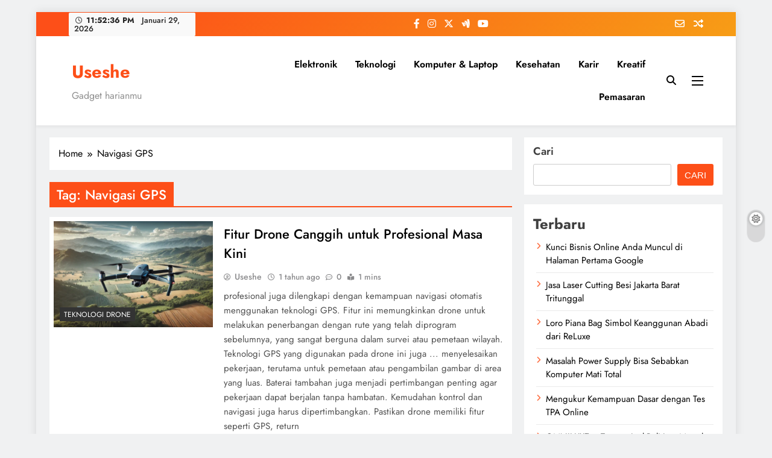

--- FILE ---
content_type: text/html; charset=UTF-8
request_url: https://useshe.com/tag/navigasi-gps/
body_size: 15386
content:
<!doctype html><html dir="ltr" lang="id" prefix="og: https://ogp.me/ns#"><head><meta charset="UTF-8"><meta name="viewport" content="width=device-width, initial-scale=1"><link rel="profile" href="https://gmpg.org/xfn/11"><title>Navigasi GPS - Useshe</title><meta name="robots" content="max-image-preview:large" /><link rel="canonical" href="https://useshe.com/tag/navigasi-gps/" /><meta name="generator" content="All in One SEO (AIOSEO) 4.9.3" /> <script type="application/ld+json" class="aioseo-schema">{"@context":"https:\/\/schema.org","@graph":[{"@type":"BreadcrumbList","@id":"https:\/\/useshe.com\/tag\/navigasi-gps\/#breadcrumblist","itemListElement":[{"@type":"ListItem","@id":"https:\/\/useshe.com#listItem","position":1,"name":"Home","item":"https:\/\/useshe.com","nextItem":{"@type":"ListItem","@id":"https:\/\/useshe.com\/tag\/navigasi-gps\/#listItem","name":"Navigasi GPS"}},{"@type":"ListItem","@id":"https:\/\/useshe.com\/tag\/navigasi-gps\/#listItem","position":2,"name":"Navigasi GPS","previousItem":{"@type":"ListItem","@id":"https:\/\/useshe.com#listItem","name":"Home"}}]},{"@type":"CollectionPage","@id":"https:\/\/useshe.com\/tag\/navigasi-gps\/#collectionpage","url":"https:\/\/useshe.com\/tag\/navigasi-gps\/","name":"Navigasi GPS - Useshe","inLanguage":"id-ID","isPartOf":{"@id":"https:\/\/useshe.com\/#website"},"breadcrumb":{"@id":"https:\/\/useshe.com\/tag\/navigasi-gps\/#breadcrumblist"}},{"@type":"Organization","@id":"https:\/\/useshe.com\/#organization","name":"Useshe","description":"Gadget harianmu","url":"https:\/\/useshe.com\/","telephone":"+6281287386233"},{"@type":"WebSite","@id":"https:\/\/useshe.com\/#website","url":"https:\/\/useshe.com\/","name":"Useshe","description":"Gadget harianmu","inLanguage":"id-ID","publisher":{"@id":"https:\/\/useshe.com\/#organization"}}]}</script> <link rel="alternate" type="application/rss+xml" title="Useshe &raquo; Feed" href="https://useshe.com/feed/" /><link rel="alternate" type="application/rss+xml" title="Useshe &raquo; Umpan Komentar" href="https://useshe.com/comments/feed/" /><link rel="alternate" type="application/rss+xml" title="Useshe &raquo; Navigasi GPS Umpan Tag" href="https://useshe.com/tag/navigasi-gps/feed/" /><style id='wp-img-auto-sizes-contain-inline-css'>img:is([sizes=auto i],[sizes^="auto," i]){contain-intrinsic-size:3000px 1500px}
/*# sourceURL=wp-img-auto-sizes-contain-inline-css */</style><link data-optimized="1" rel='stylesheet' id='wp-quicklatex-format-css' href='https://useshe.com/wp-content/litespeed/css/4fa4b03869fef0b4b69ab4f12d417221.css?ver=8dbbe' media='all' /><link data-optimized="1" rel='stylesheet' id='wp-block-library-css' href='https://useshe.com/wp-content/litespeed/css/0bd482c1f8b2b1955cbe68c1e9c6b1f8.css?ver=b933c' media='all' /><style id='wp-block-categories-inline-css'>.wp-block-categories{box-sizing:border-box}.wp-block-categories.alignleft{margin-right:2em}.wp-block-categories.alignright{margin-left:2em}.wp-block-categories.wp-block-categories-dropdown.aligncenter{text-align:center}.wp-block-categories .wp-block-categories__label{display:block;width:100%}
/*# sourceURL=https://useshe.com/wp-includes/blocks/categories/style.min.css */</style><style id='wp-block-heading-inline-css'>h1:where(.wp-block-heading).has-background,h2:where(.wp-block-heading).has-background,h3:where(.wp-block-heading).has-background,h4:where(.wp-block-heading).has-background,h5:where(.wp-block-heading).has-background,h6:where(.wp-block-heading).has-background{padding:1.25em 2.375em}h1.has-text-align-left[style*=writing-mode]:where([style*=vertical-lr]),h1.has-text-align-right[style*=writing-mode]:where([style*=vertical-rl]),h2.has-text-align-left[style*=writing-mode]:where([style*=vertical-lr]),h2.has-text-align-right[style*=writing-mode]:where([style*=vertical-rl]),h3.has-text-align-left[style*=writing-mode]:where([style*=vertical-lr]),h3.has-text-align-right[style*=writing-mode]:where([style*=vertical-rl]),h4.has-text-align-left[style*=writing-mode]:where([style*=vertical-lr]),h4.has-text-align-right[style*=writing-mode]:where([style*=vertical-rl]),h5.has-text-align-left[style*=writing-mode]:where([style*=vertical-lr]),h5.has-text-align-right[style*=writing-mode]:where([style*=vertical-rl]),h6.has-text-align-left[style*=writing-mode]:where([style*=vertical-lr]),h6.has-text-align-right[style*=writing-mode]:where([style*=vertical-rl]){rotate:180deg}
/*# sourceURL=https://useshe.com/wp-includes/blocks/heading/style.min.css */</style><style id='wp-block-latest-posts-inline-css'>.wp-block-latest-posts{box-sizing:border-box}.wp-block-latest-posts.alignleft{margin-right:2em}.wp-block-latest-posts.alignright{margin-left:2em}.wp-block-latest-posts.wp-block-latest-posts__list{list-style:none}.wp-block-latest-posts.wp-block-latest-posts__list li{clear:both;overflow-wrap:break-word}.wp-block-latest-posts.is-grid{display:flex;flex-wrap:wrap}.wp-block-latest-posts.is-grid li{margin:0 1.25em 1.25em 0;width:100%}@media (min-width:600px){.wp-block-latest-posts.columns-2 li{width:calc(50% - .625em)}.wp-block-latest-posts.columns-2 li:nth-child(2n){margin-right:0}.wp-block-latest-posts.columns-3 li{width:calc(33.33333% - .83333em)}.wp-block-latest-posts.columns-3 li:nth-child(3n){margin-right:0}.wp-block-latest-posts.columns-4 li{width:calc(25% - .9375em)}.wp-block-latest-posts.columns-4 li:nth-child(4n){margin-right:0}.wp-block-latest-posts.columns-5 li{width:calc(20% - 1em)}.wp-block-latest-posts.columns-5 li:nth-child(5n){margin-right:0}.wp-block-latest-posts.columns-6 li{width:calc(16.66667% - 1.04167em)}.wp-block-latest-posts.columns-6 li:nth-child(6n){margin-right:0}}:root :where(.wp-block-latest-posts.is-grid){padding:0}:root :where(.wp-block-latest-posts.wp-block-latest-posts__list){padding-left:0}.wp-block-latest-posts__post-author,.wp-block-latest-posts__post-date{display:block;font-size:.8125em}.wp-block-latest-posts__post-excerpt,.wp-block-latest-posts__post-full-content{margin-bottom:1em;margin-top:.5em}.wp-block-latest-posts__featured-image a{display:inline-block}.wp-block-latest-posts__featured-image img{height:auto;max-width:100%;width:auto}.wp-block-latest-posts__featured-image.alignleft{float:left;margin-right:1em}.wp-block-latest-posts__featured-image.alignright{float:right;margin-left:1em}.wp-block-latest-posts__featured-image.aligncenter{margin-bottom:1em;text-align:center}
/*# sourceURL=https://useshe.com/wp-includes/blocks/latest-posts/style.min.css */</style><style id='wp-block-search-inline-css'>.wp-block-search__button{margin-left:10px;word-break:normal}.wp-block-search__button.has-icon{line-height:0}.wp-block-search__button svg{height:1.25em;min-height:24px;min-width:24px;width:1.25em;fill:currentColor;vertical-align:text-bottom}:where(.wp-block-search__button){border:1px solid #ccc;padding:6px 10px}.wp-block-search__inside-wrapper{display:flex;flex:auto;flex-wrap:nowrap;max-width:100%}.wp-block-search__label{width:100%}.wp-block-search.wp-block-search__button-only .wp-block-search__button{box-sizing:border-box;display:flex;flex-shrink:0;justify-content:center;margin-left:0;max-width:100%}.wp-block-search.wp-block-search__button-only .wp-block-search__inside-wrapper{min-width:0!important;transition-property:width}.wp-block-search.wp-block-search__button-only .wp-block-search__input{flex-basis:100%;transition-duration:.3s}.wp-block-search.wp-block-search__button-only.wp-block-search__searchfield-hidden,.wp-block-search.wp-block-search__button-only.wp-block-search__searchfield-hidden .wp-block-search__inside-wrapper{overflow:hidden}.wp-block-search.wp-block-search__button-only.wp-block-search__searchfield-hidden .wp-block-search__input{border-left-width:0!important;border-right-width:0!important;flex-basis:0;flex-grow:0;margin:0;min-width:0!important;padding-left:0!important;padding-right:0!important;width:0!important}:where(.wp-block-search__input){appearance:none;border:1px solid #949494;flex-grow:1;font-family:inherit;font-size:inherit;font-style:inherit;font-weight:inherit;letter-spacing:inherit;line-height:inherit;margin-left:0;margin-right:0;min-width:3rem;padding:8px;text-decoration:unset!important;text-transform:inherit}:where(.wp-block-search__button-inside .wp-block-search__inside-wrapper){background-color:#fff;border:1px solid #949494;box-sizing:border-box;padding:4px}:where(.wp-block-search__button-inside .wp-block-search__inside-wrapper) .wp-block-search__input{border:none;border-radius:0;padding:0 4px}:where(.wp-block-search__button-inside .wp-block-search__inside-wrapper) .wp-block-search__input:focus{outline:none}:where(.wp-block-search__button-inside .wp-block-search__inside-wrapper) :where(.wp-block-search__button){padding:4px 8px}.wp-block-search.aligncenter .wp-block-search__inside-wrapper{margin:auto}.wp-block[data-align=right] .wp-block-search.wp-block-search__button-only .wp-block-search__inside-wrapper{float:right}
/*# sourceURL=https://useshe.com/wp-includes/blocks/search/style.min.css */</style><style id='wp-block-group-inline-css'>.wp-block-group{box-sizing:border-box}:where(.wp-block-group.wp-block-group-is-layout-constrained){position:relative}
/*# sourceURL=https://useshe.com/wp-includes/blocks/group/style.min.css */</style><style id='wp-block-paragraph-inline-css'>.is-small-text{font-size:.875em}.is-regular-text{font-size:1em}.is-large-text{font-size:2.25em}.is-larger-text{font-size:3em}.has-drop-cap:not(:focus):first-letter{float:left;font-size:8.4em;font-style:normal;font-weight:100;line-height:.68;margin:.05em .1em 0 0;text-transform:uppercase}body.rtl .has-drop-cap:not(:focus):first-letter{float:none;margin-left:.1em}p.has-drop-cap.has-background{overflow:hidden}:root :where(p.has-background){padding:1.25em 2.375em}:where(p.has-text-color:not(.has-link-color)) a{color:inherit}p.has-text-align-left[style*="writing-mode:vertical-lr"],p.has-text-align-right[style*="writing-mode:vertical-rl"]{rotate:180deg}
/*# sourceURL=https://useshe.com/wp-includes/blocks/paragraph/style.min.css */</style><style id='global-styles-inline-css'>:root{--wp--preset--aspect-ratio--square: 1;--wp--preset--aspect-ratio--4-3: 4/3;--wp--preset--aspect-ratio--3-4: 3/4;--wp--preset--aspect-ratio--3-2: 3/2;--wp--preset--aspect-ratio--2-3: 2/3;--wp--preset--aspect-ratio--16-9: 16/9;--wp--preset--aspect-ratio--9-16: 9/16;--wp--preset--color--black: #000000;--wp--preset--color--cyan-bluish-gray: #abb8c3;--wp--preset--color--white: #ffffff;--wp--preset--color--pale-pink: #f78da7;--wp--preset--color--vivid-red: #cf2e2e;--wp--preset--color--luminous-vivid-orange: #ff6900;--wp--preset--color--luminous-vivid-amber: #fcb900;--wp--preset--color--light-green-cyan: #7bdcb5;--wp--preset--color--vivid-green-cyan: #00d084;--wp--preset--color--pale-cyan-blue: #8ed1fc;--wp--preset--color--vivid-cyan-blue: #0693e3;--wp--preset--color--vivid-purple: #9b51e0;--wp--preset--gradient--vivid-cyan-blue-to-vivid-purple: linear-gradient(135deg,rgb(6,147,227) 0%,rgb(155,81,224) 100%);--wp--preset--gradient--light-green-cyan-to-vivid-green-cyan: linear-gradient(135deg,rgb(122,220,180) 0%,rgb(0,208,130) 100%);--wp--preset--gradient--luminous-vivid-amber-to-luminous-vivid-orange: linear-gradient(135deg,rgb(252,185,0) 0%,rgb(255,105,0) 100%);--wp--preset--gradient--luminous-vivid-orange-to-vivid-red: linear-gradient(135deg,rgb(255,105,0) 0%,rgb(207,46,46) 100%);--wp--preset--gradient--very-light-gray-to-cyan-bluish-gray: linear-gradient(135deg,rgb(238,238,238) 0%,rgb(169,184,195) 100%);--wp--preset--gradient--cool-to-warm-spectrum: linear-gradient(135deg,rgb(74,234,220) 0%,rgb(151,120,209) 20%,rgb(207,42,186) 40%,rgb(238,44,130) 60%,rgb(251,105,98) 80%,rgb(254,248,76) 100%);--wp--preset--gradient--blush-light-purple: linear-gradient(135deg,rgb(255,206,236) 0%,rgb(152,150,240) 100%);--wp--preset--gradient--blush-bordeaux: linear-gradient(135deg,rgb(254,205,165) 0%,rgb(254,45,45) 50%,rgb(107,0,62) 100%);--wp--preset--gradient--luminous-dusk: linear-gradient(135deg,rgb(255,203,112) 0%,rgb(199,81,192) 50%,rgb(65,88,208) 100%);--wp--preset--gradient--pale-ocean: linear-gradient(135deg,rgb(255,245,203) 0%,rgb(182,227,212) 50%,rgb(51,167,181) 100%);--wp--preset--gradient--electric-grass: linear-gradient(135deg,rgb(202,248,128) 0%,rgb(113,206,126) 100%);--wp--preset--gradient--midnight: linear-gradient(135deg,rgb(2,3,129) 0%,rgb(40,116,252) 100%);--wp--preset--font-size--small: 13px;--wp--preset--font-size--medium: 20px;--wp--preset--font-size--large: 36px;--wp--preset--font-size--x-large: 42px;--wp--preset--spacing--20: 0.44rem;--wp--preset--spacing--30: 0.67rem;--wp--preset--spacing--40: 1rem;--wp--preset--spacing--50: 1.5rem;--wp--preset--spacing--60: 2.25rem;--wp--preset--spacing--70: 3.38rem;--wp--preset--spacing--80: 5.06rem;--wp--preset--shadow--natural: 6px 6px 9px rgba(0, 0, 0, 0.2);--wp--preset--shadow--deep: 12px 12px 50px rgba(0, 0, 0, 0.4);--wp--preset--shadow--sharp: 6px 6px 0px rgba(0, 0, 0, 0.2);--wp--preset--shadow--outlined: 6px 6px 0px -3px rgb(255, 255, 255), 6px 6px rgb(0, 0, 0);--wp--preset--shadow--crisp: 6px 6px 0px rgb(0, 0, 0);}:where(.is-layout-flex){gap: 0.5em;}:where(.is-layout-grid){gap: 0.5em;}body .is-layout-flex{display: flex;}.is-layout-flex{flex-wrap: wrap;align-items: center;}.is-layout-flex > :is(*, div){margin: 0;}body .is-layout-grid{display: grid;}.is-layout-grid > :is(*, div){margin: 0;}:where(.wp-block-columns.is-layout-flex){gap: 2em;}:where(.wp-block-columns.is-layout-grid){gap: 2em;}:where(.wp-block-post-template.is-layout-flex){gap: 1.25em;}:where(.wp-block-post-template.is-layout-grid){gap: 1.25em;}.has-black-color{color: var(--wp--preset--color--black) !important;}.has-cyan-bluish-gray-color{color: var(--wp--preset--color--cyan-bluish-gray) !important;}.has-white-color{color: var(--wp--preset--color--white) !important;}.has-pale-pink-color{color: var(--wp--preset--color--pale-pink) !important;}.has-vivid-red-color{color: var(--wp--preset--color--vivid-red) !important;}.has-luminous-vivid-orange-color{color: var(--wp--preset--color--luminous-vivid-orange) !important;}.has-luminous-vivid-amber-color{color: var(--wp--preset--color--luminous-vivid-amber) !important;}.has-light-green-cyan-color{color: var(--wp--preset--color--light-green-cyan) !important;}.has-vivid-green-cyan-color{color: var(--wp--preset--color--vivid-green-cyan) !important;}.has-pale-cyan-blue-color{color: var(--wp--preset--color--pale-cyan-blue) !important;}.has-vivid-cyan-blue-color{color: var(--wp--preset--color--vivid-cyan-blue) !important;}.has-vivid-purple-color{color: var(--wp--preset--color--vivid-purple) !important;}.has-black-background-color{background-color: var(--wp--preset--color--black) !important;}.has-cyan-bluish-gray-background-color{background-color: var(--wp--preset--color--cyan-bluish-gray) !important;}.has-white-background-color{background-color: var(--wp--preset--color--white) !important;}.has-pale-pink-background-color{background-color: var(--wp--preset--color--pale-pink) !important;}.has-vivid-red-background-color{background-color: var(--wp--preset--color--vivid-red) !important;}.has-luminous-vivid-orange-background-color{background-color: var(--wp--preset--color--luminous-vivid-orange) !important;}.has-luminous-vivid-amber-background-color{background-color: var(--wp--preset--color--luminous-vivid-amber) !important;}.has-light-green-cyan-background-color{background-color: var(--wp--preset--color--light-green-cyan) !important;}.has-vivid-green-cyan-background-color{background-color: var(--wp--preset--color--vivid-green-cyan) !important;}.has-pale-cyan-blue-background-color{background-color: var(--wp--preset--color--pale-cyan-blue) !important;}.has-vivid-cyan-blue-background-color{background-color: var(--wp--preset--color--vivid-cyan-blue) !important;}.has-vivid-purple-background-color{background-color: var(--wp--preset--color--vivid-purple) !important;}.has-black-border-color{border-color: var(--wp--preset--color--black) !important;}.has-cyan-bluish-gray-border-color{border-color: var(--wp--preset--color--cyan-bluish-gray) !important;}.has-white-border-color{border-color: var(--wp--preset--color--white) !important;}.has-pale-pink-border-color{border-color: var(--wp--preset--color--pale-pink) !important;}.has-vivid-red-border-color{border-color: var(--wp--preset--color--vivid-red) !important;}.has-luminous-vivid-orange-border-color{border-color: var(--wp--preset--color--luminous-vivid-orange) !important;}.has-luminous-vivid-amber-border-color{border-color: var(--wp--preset--color--luminous-vivid-amber) !important;}.has-light-green-cyan-border-color{border-color: var(--wp--preset--color--light-green-cyan) !important;}.has-vivid-green-cyan-border-color{border-color: var(--wp--preset--color--vivid-green-cyan) !important;}.has-pale-cyan-blue-border-color{border-color: var(--wp--preset--color--pale-cyan-blue) !important;}.has-vivid-cyan-blue-border-color{border-color: var(--wp--preset--color--vivid-cyan-blue) !important;}.has-vivid-purple-border-color{border-color: var(--wp--preset--color--vivid-purple) !important;}.has-vivid-cyan-blue-to-vivid-purple-gradient-background{background: var(--wp--preset--gradient--vivid-cyan-blue-to-vivid-purple) !important;}.has-light-green-cyan-to-vivid-green-cyan-gradient-background{background: var(--wp--preset--gradient--light-green-cyan-to-vivid-green-cyan) !important;}.has-luminous-vivid-amber-to-luminous-vivid-orange-gradient-background{background: var(--wp--preset--gradient--luminous-vivid-amber-to-luminous-vivid-orange) !important;}.has-luminous-vivid-orange-to-vivid-red-gradient-background{background: var(--wp--preset--gradient--luminous-vivid-orange-to-vivid-red) !important;}.has-very-light-gray-to-cyan-bluish-gray-gradient-background{background: var(--wp--preset--gradient--very-light-gray-to-cyan-bluish-gray) !important;}.has-cool-to-warm-spectrum-gradient-background{background: var(--wp--preset--gradient--cool-to-warm-spectrum) !important;}.has-blush-light-purple-gradient-background{background: var(--wp--preset--gradient--blush-light-purple) !important;}.has-blush-bordeaux-gradient-background{background: var(--wp--preset--gradient--blush-bordeaux) !important;}.has-luminous-dusk-gradient-background{background: var(--wp--preset--gradient--luminous-dusk) !important;}.has-pale-ocean-gradient-background{background: var(--wp--preset--gradient--pale-ocean) !important;}.has-electric-grass-gradient-background{background: var(--wp--preset--gradient--electric-grass) !important;}.has-midnight-gradient-background{background: var(--wp--preset--gradient--midnight) !important;}.has-small-font-size{font-size: var(--wp--preset--font-size--small) !important;}.has-medium-font-size{font-size: var(--wp--preset--font-size--medium) !important;}.has-large-font-size{font-size: var(--wp--preset--font-size--large) !important;}.has-x-large-font-size{font-size: var(--wp--preset--font-size--x-large) !important;}
/*# sourceURL=global-styles-inline-css */</style><style id='classic-theme-styles-inline-css'>/*! This file is auto-generated */
.wp-block-button__link{color:#fff;background-color:#32373c;border-radius:9999px;box-shadow:none;text-decoration:none;padding:calc(.667em + 2px) calc(1.333em + 2px);font-size:1.125em}.wp-block-file__button{background:#32373c;color:#fff;text-decoration:none}
/*# sourceURL=/wp-includes/css/classic-themes.min.css */</style><link data-optimized="1" rel='stylesheet' id='ez-toc-css' href='https://useshe.com/wp-content/litespeed/css/12c9378a1168e9906867f6d9ece0d592.css?ver=068d3' media='all' /><style id='ez-toc-inline-css'>div#ez-toc-container .ez-toc-title {font-size: 120%;}div#ez-toc-container .ez-toc-title {font-weight: 500;}div#ez-toc-container ul li , div#ez-toc-container ul li a {font-size: 95%;}div#ez-toc-container ul li , div#ez-toc-container ul li a {font-weight: 500;}div#ez-toc-container nav ul ul li {font-size: 90%;}.ez-toc-box-title {font-weight: bold; margin-bottom: 10px; text-align: center; text-transform: uppercase; letter-spacing: 1px; color: #666; padding-bottom: 5px;position:absolute;top:-4%;left:5%;background-color: inherit;transition: top 0.3s ease;}.ez-toc-box-title.toc-closed {top:-25%;}
.ez-toc-container-direction {direction: ltr;}.ez-toc-counter ul{counter-reset: item ;}.ez-toc-counter nav ul li a::before {content: counters(item, '.', decimal) '. ';display: inline-block;counter-increment: item;flex-grow: 0;flex-shrink: 0;margin-right: .2em; float: left; }.ez-toc-widget-direction {direction: ltr;}.ez-toc-widget-container ul{counter-reset: item ;}.ez-toc-widget-container nav ul li a::before {content: counters(item, '.', decimal) '. ';display: inline-block;counter-increment: item;flex-grow: 0;flex-shrink: 0;margin-right: .2em; float: left; }
/*# sourceURL=ez-toc-inline-css */</style><link data-optimized="1" rel='stylesheet' id='fontawesome-css' href='https://useshe.com/wp-content/litespeed/css/8f81da8e03c2642135709edecff22c08.css?ver=dc5b8' media='all' /><link data-optimized="1" rel='stylesheet' id='slick-css' href='https://useshe.com/wp-content/litespeed/css/57a7a0828df8622336ae660e4a05a329.css?ver=32650' media='all' /><link data-optimized="1" rel='stylesheet' id='digital-newspaper-typo-fonts-css' href='https://useshe.com/wp-content/litespeed/css/5ff7f827f17919432268faf364715e46.css?ver=15e46' media='all' /><link data-optimized="1" rel='stylesheet' id='digital-newspaper-style-css' href='https://useshe.com/wp-content/litespeed/css/3b5392ef0ddf23931e3200716f36d808.css?ver=f9438' media='all' /><style id='digital-newspaper-style-inline-css'>body.digital_newspaper_font_typography{ --digital-newspaper-global-preset-color-1: #FD4F18;}
 body.digital_newspaper_font_typography{ --digital-newspaper-global-preset-color-2: #27272a;}
 body.digital_newspaper_font_typography{ --digital-newspaper-global-preset-color-3: #ef4444;}
 body.digital_newspaper_font_typography{ --digital-newspaper-global-preset-color-4: #eab308;}
 body.digital_newspaper_font_typography{ --digital-newspaper-global-preset-color-5: #84cc16;}
 body.digital_newspaper_font_typography{ --digital-newspaper-global-preset-color-6: #22c55e;}
 body.digital_newspaper_font_typography{ --digital-newspaper-global-preset-color-7: #06b6d4;}
 body.digital_newspaper_font_typography{ --digital-newspaper-global-preset-color-8: #0284c7;}
 body.digital_newspaper_font_typography{ --digital-newspaper-global-preset-color-9: #6366f1;}
 body.digital_newspaper_font_typography{ --digital-newspaper-global-preset-color-10: #84cc16;}
 body.digital_newspaper_font_typography{ --digital-newspaper-global-preset-color-11: #a855f7;}
 body.digital_newspaper_font_typography{ --digital-newspaper-global-preset-color-12: #f43f5e;}
 body.digital_newspaper_font_typography{ --digital-newspaper-global-preset-gradient-color-1: linear-gradient( 135deg, #485563 10%, #29323c 100%);}
 body.digital_newspaper_font_typography{ --digital-newspaper-global-preset-gradient-color-2: linear-gradient( 135deg, #FF512F 10%, #F09819 100%);}
 body.digital_newspaper_font_typography{ --digital-newspaper-global-preset-gradient-color-3: linear-gradient( 135deg, #00416A 10%, #E4E5E6 100%);}
 body.digital_newspaper_font_typography{ --digital-newspaper-global-preset-gradient-color-4: linear-gradient( 135deg, #CE9FFC 10%, #7367F0 100%);}
 body.digital_newspaper_font_typography{ --digital-newspaper-global-preset-gradient-color-5: linear-gradient( 135deg, #90F7EC 10%, #32CCBC 100%);}
 body.digital_newspaper_font_typography{ --digital-newspaper-global-preset-gradient-color-6: linear-gradient( 135deg, #81FBB8 10%, #28C76F 100%);}
 body.digital_newspaper_font_typography{ --digital-newspaper-global-preset-gradient-color-7: linear-gradient( 135deg, #EB3349 10%, #F45C43 100%);}
 body.digital_newspaper_font_typography{ --digital-newspaper-global-preset-gradient-color-8: linear-gradient( 135deg, #FFF720 10%, #3CD500 100%);}
 body.digital_newspaper_font_typography{ --digital-newspaper-global-preset-gradient-color-9: linear-gradient( 135deg, #FF96F9 10%, #C32BAC 100%);}
 body.digital_newspaper_font_typography{ --digital-newspaper-global-preset-gradient-color-10: linear-gradient( 135deg, #69FF97 10%, #00E4FF 100%);}
 body.digital_newspaper_font_typography{ --digital-newspaper-global-preset-gradient-color-11: linear-gradient( 135deg, #3C8CE7 10%, #00EAFF 100%);}
 body.digital_newspaper_font_typography{ --digital-newspaper-global-preset-gradient-color-12: linear-gradient( 135deg, #FF7AF5 10%, #513162 100%);}
.digital_newspaper_font_typography { --header-padding: 15px;} .digital_newspaper_font_typography { --header-padding-tablet: 10px;} .digital_newspaper_font_typography { --header-padding-smartphone: 10px;}.digital_newspaper_main_body .site-header.layout--default .top-header{ background: linear-gradient(135deg,rgb(253,79,24) 10%,rgb(247,157,22) 100%)}.digital_newspaper_font_typography { --site-title-family : Jost; }
.digital_newspaper_font_typography { --site-title-weight : 700; }
.digital_newspaper_font_typography { --site-title-texttransform : unset; }
.digital_newspaper_font_typography { --site-title-textdecoration : none; }
.digital_newspaper_font_typography { --site-title-size : 29px; }
.digital_newspaper_font_typography { --site-title-size-tab : 29px; }
.digital_newspaper_font_typography { --site-title-size-mobile : 29px; }
.digital_newspaper_font_typography { --site-title-lineheight : 45px; }
.digital_newspaper_font_typography { --site-title-lineheight-tab : 42px; }
.digital_newspaper_font_typography { --site-title-lineheight-mobile : 40px; }
.digital_newspaper_font_typography { --site-title-letterspacing : 0px; }
.digital_newspaper_font_typography { --site-title-letterspacing-tab : 0px; }
.digital_newspaper_font_typography { --site-title-letterspacing-mobile : 0px; }
.digital_newspaper_font_typography { --block-title-family : Jost; }
.digital_newspaper_font_typography { --block-title-weight : 500; }
.digital_newspaper_font_typography { --block-title-texttransform : unset; }
.digital_newspaper_font_typography { --block-title-textdecoration : none; }
.digital_newspaper_font_typography { --block-title-size : 26px; }
.digital_newspaper_font_typography { --block-title-size-tab : 26px; }
.digital_newspaper_font_typography { --block-title-size-mobile : 25px; }
.digital_newspaper_font_typography { --block-title-lineheight : 30px; }
.digital_newspaper_font_typography { --block-title-lineheight-tab : 30px; }
.digital_newspaper_font_typography { --block-title-lineheight-mobile : 30px; }
.digital_newspaper_font_typography { --block-title-letterspacing : 0px; }
.digital_newspaper_font_typography { --block-title-letterspacing-tab : 0px; }
.digital_newspaper_font_typography { --block-title-letterspacing-mobile : 0px; }
.digital_newspaper_font_typography { --post-title-family : Jost; }
.digital_newspaper_font_typography { --post-title-weight : 500; }
.digital_newspaper_font_typography { --post-title-texttransform : unset; }
.digital_newspaper_font_typography { --post-title-textdecoration : none; }
.digital_newspaper_font_typography { --post-title-size : 22px; }
.digital_newspaper_font_typography { --post-title-size-tab : 20px; }
.digital_newspaper_font_typography { --post-title-size-mobile : 19px; }
.digital_newspaper_font_typography { --post-title-lineheight : 27px; }
.digital_newspaper_font_typography { --post-title-lineheight-tab : 27px; }
.digital_newspaper_font_typography { --post-title-lineheight-mobile : 27px; }
.digital_newspaper_font_typography { --post-title-letterspacing : 0px; }
.digital_newspaper_font_typography { --post-title-letterspacing-tab : 0px; }
.digital_newspaper_font_typography { --post-title-letterspacing-mobile : 0px; }
.digital_newspaper_font_typography { --meta-family : Jost; }
.digital_newspaper_font_typography { --meta-weight : 500; }
.digital_newspaper_font_typography { --meta-texttransform : unset; }
.digital_newspaper_font_typography { --meta-textdecoration : none; }
.digital_newspaper_font_typography { --meta-size : 14px; }
.digital_newspaper_font_typography { --meta-size-tab : 14px; }
.digital_newspaper_font_typography { --meta-size-mobile : 14px; }
.digital_newspaper_font_typography { --meta-lineheight : 20px; }
.digital_newspaper_font_typography { --meta-lineheight-tab : 20px; }
.digital_newspaper_font_typography { --meta-lineheight-mobile : 20px; }
.digital_newspaper_font_typography { --meta-letterspacing : 0px; }
.digital_newspaper_font_typography { --meta-letterspacing-tab : 0px; }
.digital_newspaper_font_typography { --meta-letterspacing-mobile : 0px; }
.digital_newspaper_font_typography { --content-family : Jost; }
.digital_newspaper_font_typography { --content-weight : 400; }
.digital_newspaper_font_typography { --content-texttransform : unset; }
.digital_newspaper_font_typography { --content-textdecoration : none; }
.digital_newspaper_font_typography { --content-size : 15px; }
.digital_newspaper_font_typography { --content-size-tab : 15px; }
.digital_newspaper_font_typography { --content-size-mobile : 15px; }
.digital_newspaper_font_typography { --content-lineheight : 24px; }
.digital_newspaper_font_typography { --content-lineheight-tab : 24px; }
.digital_newspaper_font_typography { --content-lineheight-mobile : 24px; }
.digital_newspaper_font_typography { --content-letterspacing : 0px; }
.digital_newspaper_font_typography { --content-letterspacing-tab : 0px; }
.digital_newspaper_font_typography { --content-letterspacing-mobile : 0px; }
.digital_newspaper_font_typography { --menu-family : Jost; }
.digital_newspaper_font_typography { --menu-weight : 600; }
.digital_newspaper_font_typography { --menu-texttransform : unset; }
.digital_newspaper_font_typography { --menu-textdecoration : none; }
.digital_newspaper_font_typography { --menu-size : 15px; }
.digital_newspaper_font_typography { --menu-size-tab : 16px; }
.digital_newspaper_font_typography { --menu-size-mobile : 16px; }
.digital_newspaper_font_typography { --menu-lineheight : 24px; }
.digital_newspaper_font_typography { --menu-lineheight-tab : 24px; }
.digital_newspaper_font_typography { --menu-lineheight-mobile : 24px; }
.digital_newspaper_font_typography { --menu-letterspacing : 0px; }
.digital_newspaper_font_typography { --menu-letterspacing-tab : 0px; }
.digital_newspaper_font_typography { --menu-letterspacing-mobile : 0px; }
.digital_newspaper_font_typography { --submenu-family : Jost; }
.digital_newspaper_font_typography { --submenu-weight : 700; }
.digital_newspaper_font_typography { --submenu-texttransform : unset; }
.digital_newspaper_font_typography { --submenu-textdecoration : none; }
.digital_newspaper_font_typography { --submenu-size : 15px; }
.digital_newspaper_font_typography { --submenu-size-tab : 15px; }
.digital_newspaper_font_typography { --submenu-size-mobile : 15px; }
.digital_newspaper_font_typography { --submenu-lineheight : 24px; }
.digital_newspaper_font_typography { --submenu-lineheight-tab : 24px; }
.digital_newspaper_font_typography { --submenu-lineheight-mobile : 24px; }
.digital_newspaper_font_typography { --submenu-letterspacing : 0px; }
.digital_newspaper_font_typography { --submenu-letterspacing-tab : 0px; }
.digital_newspaper_font_typography { --submenu-letterspacing-mobile : 0px; }
.digital_newspaper_font_typography { --single-title-family : Jost; }
.digital_newspaper_font_typography { --single-title-weight : 700; }
.digital_newspaper_font_typography { --single-title-texttransform : unset; }
.digital_newspaper_font_typography { --single-title-textdecoration : none; }
.digital_newspaper_font_typography { --single-title-size : 34px; }
.digital_newspaper_font_typography { --single-title-size-tab : 32px; }
.digital_newspaper_font_typography { --single-title-size-mobile : 30px; }
.digital_newspaper_font_typography { --single-title-lineheight : 40px; }
.digital_newspaper_font_typography { --single-title-lineheight-tab : 40px; }
.digital_newspaper_font_typography { --single-title-lineheight-mobile : 35px; }
.digital_newspaper_font_typography { --single-title-letterspacing : 0px; }
.digital_newspaper_font_typography { --single-title-letterspacing-tab : 0px; }
.digital_newspaper_font_typography { --single-title-letterspacing-mobile : 0px; }
.digital_newspaper_font_typography { --single-meta-family : Jost; }
.digital_newspaper_font_typography { --single-meta-weight : 500; }
.digital_newspaper_font_typography { --single-meta-texttransform : unset; }
.digital_newspaper_font_typography { --single-meta-textdecoration : none; }
.digital_newspaper_font_typography { --single-meta-size : 14px; }
.digital_newspaper_font_typography { --single-meta-size-tab : 14px; }
.digital_newspaper_font_typography { --single-meta-size-mobile : 13px; }
.digital_newspaper_font_typography { --single-meta-lineheight : 22px; }
.digital_newspaper_font_typography { --single-meta-lineheight-tab : 22px; }
.digital_newspaper_font_typography { --single-meta-lineheight-mobile : 22px; }
.digital_newspaper_font_typography { --single-meta-letterspacing : 0px; }
.digital_newspaper_font_typography { --single-meta-letterspacing-tab : 0px; }
.digital_newspaper_font_typography { --single-meta-letterspacing-mobile : 0px; }
.digital_newspaper_font_typography { --single-content-family : Jost; }
.digital_newspaper_font_typography { --single-content-weight : 400; }
.digital_newspaper_font_typography { --single-content-texttransform : unset; }
.digital_newspaper_font_typography { --single-content-textdecoration : none; }
.digital_newspaper_font_typography { --single-content-size : 17px; }
.digital_newspaper_font_typography { --single-content-size-tab : 16px; }
.digital_newspaper_font_typography { --single-content-size-mobile : 16px; }
.digital_newspaper_font_typography { --single-content-lineheight : 27px; }
.digital_newspaper_font_typography { --single-content-lineheight-tab : 22px; }
.digital_newspaper_font_typography { --single-content-lineheight-mobile : 22px; }
.digital_newspaper_font_typography { --single-content-letterspacing : 0px; }
.digital_newspaper_font_typography { --single-content-letterspacing-tab : 0px; }
.digital_newspaper_font_typography { --single-content-letterspacing-mobile : 0px; }
body .site-branding img.custom-logo{ width: 230px; }@media(max-width: 940px) { body .site-branding img.custom-logo{ width: 200px; } }
@media(max-width: 610px) { body .site-branding img.custom-logo{ width: 200px; } }
.digital_newspaper_main_body { --site-bk-color: #F0F1F2} body.digital_newspaper_font_typography{ --digital-newspaper-animation-object-color: #FD4F18;}
@media(max-width: 610px) { .ads-banner{ display : block;} }@media(max-width: 610px) { body #digital-newspaper-scroll-to-top.show{ display : none;} } body.digital_newspaper_main_body{ --theme-color-red: #FD4F18;} body.digital_newspaper_dark_mode{ --theme-color-red: #FD4F18;}body .post-categories .cat-item.cat-2267 { background-color : #333333} body .post-categories .cat-item.cat-2267:hover { background-color : #FD4F18} body .digital-newspaper-category-no-bk .post-categories .cat-item.cat-2267 a { color : #333333} body .digital-newspaper-category-no-bk .post-categories .cat-item.cat-2267 a:hover { color : #FD4F18;} body .post-categories .cat-item.cat-1808 { background-color : #333333} body .post-categories .cat-item.cat-1808:hover { background-color : #FD4F18} body .digital-newspaper-category-no-bk .post-categories .cat-item.cat-1808 a { color : #333333} body .digital-newspaper-category-no-bk .post-categories .cat-item.cat-1808 a:hover { color : #FD4F18;} body .post-categories .cat-item.cat-288 { background-color : #333333} body .post-categories .cat-item.cat-288:hover { background-color : #FD4F18} body .digital-newspaper-category-no-bk .post-categories .cat-item.cat-288 a { color : #333333} body .digital-newspaper-category-no-bk .post-categories .cat-item.cat-288 a:hover { color : #FD4F18;} body .post-categories .cat-item.cat-1707 { background-color : #333333} body .post-categories .cat-item.cat-1707:hover { background-color : #FD4F18} body .digital-newspaper-category-no-bk .post-categories .cat-item.cat-1707 a { color : #333333} body .digital-newspaper-category-no-bk .post-categories .cat-item.cat-1707 a:hover { color : #FD4F18;} body .post-categories .cat-item.cat-2977 { background-color : #333333} body .post-categories .cat-item.cat-2977:hover { background-color : #FD4F18} body .digital-newspaper-category-no-bk .post-categories .cat-item.cat-2977 a { color : #333333} body .digital-newspaper-category-no-bk .post-categories .cat-item.cat-2977 a:hover { color : #FD4F18;} body .post-categories .cat-item.cat-3387 { background-color : #333333} body .post-categories .cat-item.cat-3387:hover { background-color : #FD4F18} body .digital-newspaper-category-no-bk .post-categories .cat-item.cat-3387 a { color : #333333} body .digital-newspaper-category-no-bk .post-categories .cat-item.cat-3387 a:hover { color : #FD4F18;} body .post-categories .cat-item.cat-1928 { background-color : #333333} body .post-categories .cat-item.cat-1928:hover { background-color : #FD4F18} body .digital-newspaper-category-no-bk .post-categories .cat-item.cat-1928 a { color : #333333} body .digital-newspaper-category-no-bk .post-categories .cat-item.cat-1928 a:hover { color : #FD4F18;} body .post-categories .cat-item.cat-2167 { background-color : #333333} body .post-categories .cat-item.cat-2167:hover { background-color : #FD4F18} body .digital-newspaper-category-no-bk .post-categories .cat-item.cat-2167 a { color : #333333} body .digital-newspaper-category-no-bk .post-categories .cat-item.cat-2167 a:hover { color : #FD4F18;} body .post-categories .cat-item.cat-356 { background-color : #333333} body .post-categories .cat-item.cat-356:hover { background-color : #FD4F18} body .digital-newspaper-category-no-bk .post-categories .cat-item.cat-356 a { color : #333333} body .digital-newspaper-category-no-bk .post-categories .cat-item.cat-356 a:hover { color : #FD4F18;} body .post-categories .cat-item.cat-310 { background-color : #333333} body .post-categories .cat-item.cat-310:hover { background-color : #FD4F18} body .digital-newspaper-category-no-bk .post-categories .cat-item.cat-310 a { color : #333333} body .digital-newspaper-category-no-bk .post-categories .cat-item.cat-310 a:hover { color : #FD4F18;} body .post-categories .cat-item.cat-2207 { background-color : #333333} body .post-categories .cat-item.cat-2207:hover { background-color : #FD4F18} body .digital-newspaper-category-no-bk .post-categories .cat-item.cat-2207 a { color : #333333} body .digital-newspaper-category-no-bk .post-categories .cat-item.cat-2207 a:hover { color : #FD4F18;} body .post-categories .cat-item.cat-3 { background-color : #333333} body .post-categories .cat-item.cat-3:hover { background-color : #FD4F18} body .digital-newspaper-category-no-bk .post-categories .cat-item.cat-3 a { color : #333333} body .digital-newspaper-category-no-bk .post-categories .cat-item.cat-3 a:hover { color : #FD4F18;} body .post-categories .cat-item.cat-1560 { background-color : #333333} body .post-categories .cat-item.cat-1560:hover { background-color : #FD4F18} body .digital-newspaper-category-no-bk .post-categories .cat-item.cat-1560 a { color : #333333} body .digital-newspaper-category-no-bk .post-categories .cat-item.cat-1560 a:hover { color : #FD4F18;} body .post-categories .cat-item.cat-2557 { background-color : #333333} body .post-categories .cat-item.cat-2557:hover { background-color : #FD4F18} body .digital-newspaper-category-no-bk .post-categories .cat-item.cat-2557 a { color : #333333} body .digital-newspaper-category-no-bk .post-categories .cat-item.cat-2557 a:hover { color : #FD4F18;} body .post-categories .cat-item.cat-3303 { background-color : #333333} body .post-categories .cat-item.cat-3303:hover { background-color : #FD4F18} body .digital-newspaper-category-no-bk .post-categories .cat-item.cat-3303 a { color : #333333} body .digital-newspaper-category-no-bk .post-categories .cat-item.cat-3303 a:hover { color : #FD4F18;} body .post-categories .cat-item.cat-2449 { background-color : #333333} body .post-categories .cat-item.cat-2449:hover { background-color : #FD4F18} body .digital-newspaper-category-no-bk .post-categories .cat-item.cat-2449 a { color : #333333} body .digital-newspaper-category-no-bk .post-categories .cat-item.cat-2449 a:hover { color : #FD4F18;} body .post-categories .cat-item.cat-1666 { background-color : #333333} body .post-categories .cat-item.cat-1666:hover { background-color : #FD4F18} body .digital-newspaper-category-no-bk .post-categories .cat-item.cat-1666 a { color : #333333} body .digital-newspaper-category-no-bk .post-categories .cat-item.cat-1666 a:hover { color : #FD4F18;} body .post-categories .cat-item.cat-2895 { background-color : #333333} body .post-categories .cat-item.cat-2895:hover { background-color : #FD4F18} body .digital-newspaper-category-no-bk .post-categories .cat-item.cat-2895 a { color : #333333} body .digital-newspaper-category-no-bk .post-categories .cat-item.cat-2895 a:hover { color : #FD4F18;} body .post-categories .cat-item.cat-436 { background-color : #333333} body .post-categories .cat-item.cat-436:hover { background-color : #FD4F18} body .digital-newspaper-category-no-bk .post-categories .cat-item.cat-436 a { color : #333333} body .digital-newspaper-category-no-bk .post-categories .cat-item.cat-436 a:hover { color : #FD4F18;} body .post-categories .cat-item.cat-421 { background-color : #333333} body .post-categories .cat-item.cat-421:hover { background-color : #FD4F18} body .digital-newspaper-category-no-bk .post-categories .cat-item.cat-421 a { color : #333333} body .digital-newspaper-category-no-bk .post-categories .cat-item.cat-421 a:hover { color : #FD4F18;} body .post-categories .cat-item.cat-4 { background-color : #333333} body .post-categories .cat-item.cat-4:hover { background-color : #FD4F18} body .digital-newspaper-category-no-bk .post-categories .cat-item.cat-4 a { color : #333333} body .digital-newspaper-category-no-bk .post-categories .cat-item.cat-4 a:hover { color : #FD4F18;} body .post-categories .cat-item.cat-2800 { background-color : #333333} body .post-categories .cat-item.cat-2800:hover { background-color : #FD4F18} body .digital-newspaper-category-no-bk .post-categories .cat-item.cat-2800 a { color : #333333} body .digital-newspaper-category-no-bk .post-categories .cat-item.cat-2800 a:hover { color : #FD4F18;} body .post-categories .cat-item.cat-342 { background-color : #333333} body .post-categories .cat-item.cat-342:hover { background-color : #FD4F18} body .digital-newspaper-category-no-bk .post-categories .cat-item.cat-342 a { color : #333333} body .digital-newspaper-category-no-bk .post-categories .cat-item.cat-342 a:hover { color : #FD4F18;} body .post-categories .cat-item.cat-2427 { background-color : #333333} body .post-categories .cat-item.cat-2427:hover { background-color : #FD4F18} body .digital-newspaper-category-no-bk .post-categories .cat-item.cat-2427 a { color : #333333} body .digital-newspaper-category-no-bk .post-categories .cat-item.cat-2427 a:hover { color : #FD4F18;} body .post-categories .cat-item.cat-2247 { background-color : #333333} body .post-categories .cat-item.cat-2247:hover { background-color : #FD4F18} body .digital-newspaper-category-no-bk .post-categories .cat-item.cat-2247 a { color : #333333} body .digital-newspaper-category-no-bk .post-categories .cat-item.cat-2247 a:hover { color : #FD4F18;} body .post-categories .cat-item.cat-297 { background-color : #333333} body .post-categories .cat-item.cat-297:hover { background-color : #FD4F18} body .digital-newspaper-category-no-bk .post-categories .cat-item.cat-297 a { color : #333333} body .digital-newspaper-category-no-bk .post-categories .cat-item.cat-297 a:hover { color : #FD4F18;} body .post-categories .cat-item.cat-2366 { background-color : #333333} body .post-categories .cat-item.cat-2366:hover { background-color : #FD4F18} body .digital-newspaper-category-no-bk .post-categories .cat-item.cat-2366 a { color : #333333} body .digital-newspaper-category-no-bk .post-categories .cat-item.cat-2366 a:hover { color : #FD4F18;} body .post-categories .cat-item.cat-179 { background-color : #333333} body .post-categories .cat-item.cat-179:hover { background-color : #FD4F18} body .digital-newspaper-category-no-bk .post-categories .cat-item.cat-179 a { color : #333333} body .digital-newspaper-category-no-bk .post-categories .cat-item.cat-179 a:hover { color : #FD4F18;} body .post-categories .cat-item.cat-2302 { background-color : #333333} body .post-categories .cat-item.cat-2302:hover { background-color : #FD4F18} body .digital-newspaper-category-no-bk .post-categories .cat-item.cat-2302 a { color : #333333} body .digital-newspaper-category-no-bk .post-categories .cat-item.cat-2302 a:hover { color : #FD4F18;} body .post-categories .cat-item.cat-279 { background-color : #333333} body .post-categories .cat-item.cat-279:hover { background-color : #FD4F18} body .digital-newspaper-category-no-bk .post-categories .cat-item.cat-279 a { color : #333333} body .digital-newspaper-category-no-bk .post-categories .cat-item.cat-279 a:hover { color : #FD4F18;} body .post-categories .cat-item.cat-2410 { background-color : #333333} body .post-categories .cat-item.cat-2410:hover { background-color : #FD4F18} body .digital-newspaper-category-no-bk .post-categories .cat-item.cat-2410 a { color : #333333} body .digital-newspaper-category-no-bk .post-categories .cat-item.cat-2410 a:hover { color : #FD4F18;} body .post-categories .cat-item.cat-2326 { background-color : #333333} body .post-categories .cat-item.cat-2326:hover { background-color : #FD4F18} body .digital-newspaper-category-no-bk .post-categories .cat-item.cat-2326 a { color : #333333} body .digital-newspaper-category-no-bk .post-categories .cat-item.cat-2326 a:hover { color : #FD4F18;} body .post-categories .cat-item.cat-2101 { background-color : #333333} body .post-categories .cat-item.cat-2101:hover { background-color : #FD4F18} body .digital-newspaper-category-no-bk .post-categories .cat-item.cat-2101 a { color : #333333} body .digital-newspaper-category-no-bk .post-categories .cat-item.cat-2101 a:hover { color : #FD4F18;} body .post-categories .cat-item.cat-1063 { background-color : #333333} body .post-categories .cat-item.cat-1063:hover { background-color : #FD4F18} body .digital-newspaper-category-no-bk .post-categories .cat-item.cat-1063 a { color : #333333} body .digital-newspaper-category-no-bk .post-categories .cat-item.cat-1063 a:hover { color : #FD4F18;} body .post-categories .cat-item.cat-146 { background-color : #333333} body .post-categories .cat-item.cat-146:hover { background-color : #FD4F18} body .digital-newspaper-category-no-bk .post-categories .cat-item.cat-146 a { color : #333333} body .digital-newspaper-category-no-bk .post-categories .cat-item.cat-146 a:hover { color : #FD4F18;} body .post-categories .cat-item.cat-2744 { background-color : #333333} body .post-categories .cat-item.cat-2744:hover { background-color : #FD4F18} body .digital-newspaper-category-no-bk .post-categories .cat-item.cat-2744 a { color : #333333} body .digital-newspaper-category-no-bk .post-categories .cat-item.cat-2744 a:hover { color : #FD4F18;} body .post-categories .cat-item.cat-2060 { background-color : #333333} body .post-categories .cat-item.cat-2060:hover { background-color : #FD4F18} body .digital-newspaper-category-no-bk .post-categories .cat-item.cat-2060 a { color : #333333} body .digital-newspaper-category-no-bk .post-categories .cat-item.cat-2060 a:hover { color : #FD4F18;} body .post-categories .cat-item.cat-2132 { background-color : #333333} body .post-categories .cat-item.cat-2132:hover { background-color : #FD4F18} body .digital-newspaper-category-no-bk .post-categories .cat-item.cat-2132 a { color : #333333} body .digital-newspaper-category-no-bk .post-categories .cat-item.cat-2132 a:hover { color : #FD4F18;} body .post-categories .cat-item.cat-2186 { background-color : #333333} body .post-categories .cat-item.cat-2186:hover { background-color : #FD4F18} body .digital-newspaper-category-no-bk .post-categories .cat-item.cat-2186 a { color : #333333} body .digital-newspaper-category-no-bk .post-categories .cat-item.cat-2186 a:hover { color : #FD4F18;} body .post-categories .cat-item.cat-2020 { background-color : #333333} body .post-categories .cat-item.cat-2020:hover { background-color : #FD4F18} body .digital-newspaper-category-no-bk .post-categories .cat-item.cat-2020 a { color : #333333} body .digital-newspaper-category-no-bk .post-categories .cat-item.cat-2020 a:hover { color : #FD4F18;} body .post-categories .cat-item.cat-1620 { background-color : #333333} body .post-categories .cat-item.cat-1620:hover { background-color : #FD4F18} body .digital-newspaper-category-no-bk .post-categories .cat-item.cat-1620 a { color : #333333} body .digital-newspaper-category-no-bk .post-categories .cat-item.cat-1620 a:hover { color : #FD4F18;} body .post-categories .cat-item.cat-2578 { background-color : #333333} body .post-categories .cat-item.cat-2578:hover { background-color : #FD4F18} body .digital-newspaper-category-no-bk .post-categories .cat-item.cat-2578 a { color : #333333} body .digital-newspaper-category-no-bk .post-categories .cat-item.cat-2578 a:hover { color : #FD4F18;} body .post-categories .cat-item.cat-71 { background-color : #333333} body .post-categories .cat-item.cat-71:hover { background-color : #FD4F18} body .digital-newspaper-category-no-bk .post-categories .cat-item.cat-71 a { color : #333333} body .digital-newspaper-category-no-bk .post-categories .cat-item.cat-71 a:hover { color : #FD4F18;} body .post-categories .cat-item.cat-238 { background-color : #333333} body .post-categories .cat-item.cat-238:hover { background-color : #FD4F18} body .digital-newspaper-category-no-bk .post-categories .cat-item.cat-238 a { color : #333333} body .digital-newspaper-category-no-bk .post-categories .cat-item.cat-238 a:hover { color : #FD4F18;} body .post-categories .cat-item.cat-2229 { background-color : #333333} body .post-categories .cat-item.cat-2229:hover { background-color : #FD4F18} body .digital-newspaper-category-no-bk .post-categories .cat-item.cat-2229 a { color : #333333} body .digital-newspaper-category-no-bk .post-categories .cat-item.cat-2229 a:hover { color : #FD4F18;} body .post-categories .cat-item.cat-792 { background-color : #333333} body .post-categories .cat-item.cat-792:hover { background-color : #FD4F18} body .digital-newspaper-category-no-bk .post-categories .cat-item.cat-792 a { color : #333333} body .digital-newspaper-category-no-bk .post-categories .cat-item.cat-792 a:hover { color : #FD4F18;} body .post-categories .cat-item.cat-2784 { background-color : #333333} body .post-categories .cat-item.cat-2784:hover { background-color : #FD4F18} body .digital-newspaper-category-no-bk .post-categories .cat-item.cat-2784 a { color : #333333} body .digital-newspaper-category-no-bk .post-categories .cat-item.cat-2784 a:hover { color : #FD4F18;} body .post-categories .cat-item.cat-20 { background-color : #333333} body .post-categories .cat-item.cat-20:hover { background-color : #FD4F18} body .digital-newspaper-category-no-bk .post-categories .cat-item.cat-20 a { color : #333333} body .digital-newspaper-category-no-bk .post-categories .cat-item.cat-20 a:hover { color : #FD4F18;} body .post-categories .cat-item.cat-1862 { background-color : #333333} body .post-categories .cat-item.cat-1862:hover { background-color : #FD4F18} body .digital-newspaper-category-no-bk .post-categories .cat-item.cat-1862 a { color : #333333} body .digital-newspaper-category-no-bk .post-categories .cat-item.cat-1862 a:hover { color : #FD4F18;} body .post-categories .cat-item.cat-872 { background-color : #333333} body .post-categories .cat-item.cat-872:hover { background-color : #FD4F18} body .digital-newspaper-category-no-bk .post-categories .cat-item.cat-872 a { color : #333333} body .digital-newspaper-category-no-bk .post-categories .cat-item.cat-872 a:hover { color : #FD4F18;} body .post-categories .cat-item.cat-2494 { background-color : #333333} body .post-categories .cat-item.cat-2494:hover { background-color : #FD4F18} body .digital-newspaper-category-no-bk .post-categories .cat-item.cat-2494 a { color : #333333} body .digital-newspaper-category-no-bk .post-categories .cat-item.cat-2494 a:hover { color : #FD4F18;} body .post-categories .cat-item.cat-631 { background-color : #333333} body .post-categories .cat-item.cat-631:hover { background-color : #FD4F18} body .digital-newspaper-category-no-bk .post-categories .cat-item.cat-631 a { color : #333333} body .digital-newspaper-category-no-bk .post-categories .cat-item.cat-631 a:hover { color : #FD4F18;} body .post-categories .cat-item.cat-858 { background-color : #333333} body .post-categories .cat-item.cat-858:hover { background-color : #FD4F18} body .digital-newspaper-category-no-bk .post-categories .cat-item.cat-858 a { color : #333333} body .digital-newspaper-category-no-bk .post-categories .cat-item.cat-858 a:hover { color : #FD4F18;} body .post-categories .cat-item.cat-264 { background-color : #333333} body .post-categories .cat-item.cat-264:hover { background-color : #FD4F18} body .digital-newspaper-category-no-bk .post-categories .cat-item.cat-264 a { color : #333333} body .digital-newspaper-category-no-bk .post-categories .cat-item.cat-264 a:hover { color : #FD4F18;} body .post-categories .cat-item.cat-1768 { background-color : #333333} body .post-categories .cat-item.cat-1768:hover { background-color : #FD4F18} body .digital-newspaper-category-no-bk .post-categories .cat-item.cat-1768 a { color : #333333} body .digital-newspaper-category-no-bk .post-categories .cat-item.cat-1768 a:hover { color : #FD4F18;} body .post-categories .cat-item.cat-1746 { background-color : #333333} body .post-categories .cat-item.cat-1746:hover { background-color : #FD4F18} body .digital-newspaper-category-no-bk .post-categories .cat-item.cat-1746 a { color : #333333} body .digital-newspaper-category-no-bk .post-categories .cat-item.cat-1746 a:hover { color : #FD4F18;} body .post-categories .cat-item.cat-2344 { background-color : #333333} body .post-categories .cat-item.cat-2344:hover { background-color : #FD4F18} body .digital-newspaper-category-no-bk .post-categories .cat-item.cat-2344 a { color : #333333} body .digital-newspaper-category-no-bk .post-categories .cat-item.cat-2344 a:hover { color : #FD4F18;} body .post-categories .cat-item.cat-2390 { background-color : #333333} body .post-categories .cat-item.cat-2390:hover { background-color : #FD4F18} body .digital-newspaper-category-no-bk .post-categories .cat-item.cat-2390 a { color : #333333} body .digital-newspaper-category-no-bk .post-categories .cat-item.cat-2390 a:hover { color : #FD4F18;} body .post-categories .cat-item.cat-1829 { background-color : #333333} body .post-categories .cat-item.cat-1829:hover { background-color : #FD4F18} body .digital-newspaper-category-no-bk .post-categories .cat-item.cat-1829 a { color : #333333} body .digital-newspaper-category-no-bk .post-categories .cat-item.cat-1829 a:hover { color : #FD4F18;} body .post-categories .cat-item.cat-2039 { background-color : #333333} body .post-categories .cat-item.cat-2039:hover { background-color : #FD4F18} body .digital-newspaper-category-no-bk .post-categories .cat-item.cat-2039 a { color : #333333} body .digital-newspaper-category-no-bk .post-categories .cat-item.cat-2039 a:hover { color : #FD4F18;} body .post-categories .cat-item.cat-541 { background-color : #333333} body .post-categories .cat-item.cat-541:hover { background-color : #FD4F18} body .digital-newspaper-category-no-bk .post-categories .cat-item.cat-541 a { color : #333333} body .digital-newspaper-category-no-bk .post-categories .cat-item.cat-541 a:hover { color : #FD4F18;} body .post-categories .cat-item.cat-893 { background-color : #333333} body .post-categories .cat-item.cat-893:hover { background-color : #FD4F18} body .digital-newspaper-category-no-bk .post-categories .cat-item.cat-893 a { color : #333333} body .digital-newspaper-category-no-bk .post-categories .cat-item.cat-893 a:hover { color : #FD4F18;} body .post-categories .cat-item.cat-1792 { background-color : #333333} body .post-categories .cat-item.cat-1792:hover { background-color : #FD4F18} body .digital-newspaper-category-no-bk .post-categories .cat-item.cat-1792 a { color : #333333} body .digital-newspaper-category-no-bk .post-categories .cat-item.cat-1792 a:hover { color : #FD4F18;} body .post-categories .cat-item.cat-30 { background-color : #333333} body .post-categories .cat-item.cat-30:hover { background-color : #FD4F18} body .digital-newspaper-category-no-bk .post-categories .cat-item.cat-30 a { color : #333333} body .digital-newspaper-category-no-bk .post-categories .cat-item.cat-30 a:hover { color : #FD4F18;} body .post-categories .cat-item.cat-2279 { background-color : #333333} body .post-categories .cat-item.cat-2279:hover { background-color : #FD4F18} body .digital-newspaper-category-no-bk .post-categories .cat-item.cat-2279 a { color : #333333} body .digital-newspaper-category-no-bk .post-categories .cat-item.cat-2279 a:hover { color : #FD4F18;} body .post-categories .cat-item.cat-2475 { background-color : #333333} body .post-categories .cat-item.cat-2475:hover { background-color : #FD4F18} body .digital-newspaper-category-no-bk .post-categories .cat-item.cat-2475 a { color : #333333} body .digital-newspaper-category-no-bk .post-categories .cat-item.cat-2475 a:hover { color : #FD4F18;} body .post-categories .cat-item.cat-93 { background-color : #333333} body .post-categories .cat-item.cat-93:hover { background-color : #FD4F18} body .digital-newspaper-category-no-bk .post-categories .cat-item.cat-93 a { color : #333333} body .digital-newspaper-category-no-bk .post-categories .cat-item.cat-93 a:hover { color : #FD4F18;} body .post-categories .cat-item.cat-1728 { background-color : #333333} body .post-categories .cat-item.cat-1728:hover { background-color : #FD4F18} body .digital-newspaper-category-no-bk .post-categories .cat-item.cat-1728 a { color : #333333} body .digital-newspaper-category-no-bk .post-categories .cat-item.cat-1728 a:hover { color : #FD4F18;} body .post-categories .cat-item.cat-2842 { background-color : #333333} body .post-categories .cat-item.cat-2842:hover { background-color : #FD4F18} body .digital-newspaper-category-no-bk .post-categories .cat-item.cat-2842 a { color : #333333} body .digital-newspaper-category-no-bk .post-categories .cat-item.cat-2842 a:hover { color : #FD4F18;} body .post-categories .cat-item.cat-2516 { background-color : #333333} body .post-categories .cat-item.cat-2516:hover { background-color : #FD4F18} body .digital-newspaper-category-no-bk .post-categories .cat-item.cat-2516 a { color : #333333} body .digital-newspaper-category-no-bk .post-categories .cat-item.cat-2516 a:hover { color : #FD4F18;} body .post-categories .cat-item.cat-3132 { background-color : #333333} body .post-categories .cat-item.cat-3132:hover { background-color : #FD4F18} body .digital-newspaper-category-no-bk .post-categories .cat-item.cat-3132 a { color : #333333} body .digital-newspaper-category-no-bk .post-categories .cat-item.cat-3132 a:hover { color : #FD4F18;} body .post-categories .cat-item.cat-1 { background-color : #333333} body .post-categories .cat-item.cat-1:hover { background-color : #FD4F18} body .digital-newspaper-category-no-bk .post-categories .cat-item.cat-1 a { color : #333333} body .digital-newspaper-category-no-bk .post-categories .cat-item.cat-1 a:hover { color : #FD4F18;} body .post-categories .cat-item.cat-2082 { background-color : #333333} body .post-categories .cat-item.cat-2082:hover { background-color : #FD4F18} body .digital-newspaper-category-no-bk .post-categories .cat-item.cat-2082 a { color : #333333} body .digital-newspaper-category-no-bk .post-categories .cat-item.cat-2082 a:hover { color : #FD4F18;} body .post-categories .cat-item.cat-1078 { background-color : #333333} body .post-categories .cat-item.cat-1078:hover { background-color : #FD4F18} body .digital-newspaper-category-no-bk .post-categories .cat-item.cat-1078 a { color : #333333} body .digital-newspaper-category-no-bk .post-categories .cat-item.cat-1078 a:hover { color : #FD4F18;}
/*# sourceURL=digital-newspaper-style-inline-css */</style><link data-optimized="1" rel='stylesheet' id='digital-newspaper-main-style-css' href='https://useshe.com/wp-content/litespeed/css/0449d675094306a4be7671118fef018d.css?ver=461bb' media='all' /><link data-optimized="1" rel='stylesheet' id='digital-newspaper-main-style-additional-css' href='https://useshe.com/wp-content/litespeed/css/85b00833e5a075217706696402cabf29.css?ver=cceae' media='all' /><link data-optimized="1" rel='stylesheet' id='digital-newspaper-loader-style-css' href='https://useshe.com/wp-content/litespeed/css/e319028b68c6022ecf34b03e9c1c1c65.css?ver=9d0b4' media='all' /><link data-optimized="1" rel='stylesheet' id='digital-newspaper-responsive-style-css' href='https://useshe.com/wp-content/litespeed/css/fe878ef26fae416cc0c916df388d403a.css?ver=affc3' media='all' /> <script src="https://useshe.com/wp-includes/js/jquery/jquery.min.js?ver=3.7.1" id="jquery-core-js"></script> <script data-optimized="1" src="https://useshe.com/wp-content/litespeed/js/e643cf4584210260e392b92ddc07df41.js?ver=17c92" id="jquery-migrate-js" defer data-deferred="1"></script> <script data-optimized="1" src="https://useshe.com/wp-content/litespeed/js/1e6a32e8a9b34386d5ded95dd1759adb.js?ver=a7aab" id="wp-quicklatex-frontend-js" defer data-deferred="1"></script> <link rel="https://api.w.org/" href="https://useshe.com/wp-json/" /><link rel="alternate" title="JSON" type="application/json" href="https://useshe.com/wp-json/wp/v2/tags/110" /><link rel="EditURI" type="application/rsd+xml" title="RSD" href="https://useshe.com/xmlrpc.php?rsd" /><meta name="generator" content="WordPress 6.9" /><meta name="robots" content="noindex,follow" /><style type="text/css">header .site-title a, header .site-title a:after  {
					color: #FD4F18;
				}
				header .site-title a:hover {
					color: #FD4F18;
				}
								.site-description {
						color: #8f8f8f;
					}</style><link rel="icon" href="https://useshe.com/wp-content/uploads/2022/12/cropped-cropped-gadget-32x32.png" sizes="32x32" /><link rel="icon" href="https://useshe.com/wp-content/uploads/2022/12/cropped-cropped-gadget-192x192.png" sizes="192x192" /><link rel="apple-touch-icon" href="https://useshe.com/wp-content/uploads/2022/12/cropped-cropped-gadget-180x180.png" /><meta name="msapplication-TileImage" content="https://useshe.com/wp-content/uploads/2022/12/cropped-cropped-gadget-270x270.png" /></head><body class="archive tag tag-navigasi-gps tag-110 wp-theme-digital-newspaper hfeed digital-newspaper-title-one digital-newspaper-image-hover--effect-none digital-newspaper-post-blocks-hover--effect-one site-boxed--layout digital_newspaper_main_body digital_newspaper_font_typography header-width--full-width block-title--layout-one search-popup--style-three post-layout--one right-sidebar background-animation--none global-content-layout--boxed--layout" itemtype='https://schema.org/Blog' itemscope='itemscope'><div id="page" class="site">
<a class="skip-link screen-reader-text" href="#primary">Skip to content</a><div class="digital_newspaper_ovelay_div"></div><header id="masthead" class="site-header layout--default layout--three"><div class="top-header"><div class="digital-newspaper-container"><div class="row"><div class="top-date-time"><div class="top-date-time-inner">
<span class="time"></span>
<span class="date">Januari 29, 2026</span></div></div><div class="social-icons-wrap"><div class="social-icons">					<a class="social-icon" href="" target="_blank"><i class="fab fa-facebook-f"></i></a>
<a class="social-icon" href="" target="_blank"><i class="fab fa-instagram"></i></a>
<a class="social-icon" href="" target="_blank"><i class="fa-brands fa-x-twitter"></i></a>
<a class="social-icon" href="" target="_blank"><i class="fab fa-google-wallet"></i></a>
<a class="social-icon" href="" target="_blank"><i class="fab fa-youtube"></i></a></div></div><div class="top-header-nrn-button-wrap"><div class="newsletter-element" title="Newsletter">
<a href="" target="_blank" data-popup="redirect">
<span class="title-icon"><i class="far fa-envelope"></i></span><span class="title-text">Newsletter</span>               </a></div><div class="random-news-element" title="Random News">
<a href="https://useshe.com/strategi-penanggulangan-bencana-dan-tanggap-bencana/" target="_blank">
<span class="title-icon"><i class="fas fa-random"></i></span><span class="title-text">Random News</span>               </a></div></div></div></div></div><div class="main-header"><div class="site-branding-section"><div class="digital-newspaper-container"><div class="row"><div class="site-branding"><p class="site-title"><a href="https://useshe.com/" rel="home">Useshe</a></p><p class="site-description">Gadget harianmu</p></div><div class="header-smh-button-wrap menu-section"><nav id="site-navigation" class="main-navigation hover-effect--none">
<button class="menu-toggle" aria-controls="primary-menu" aria-expanded="false"><div id="digital_newspaper_menu_burger">
<span></span>
<span></span>
<span></span></div>
<span class="menu_txt">Menu</span></button><div class="menu-utama-container"><ul id="header-menu" class="menu"><li id="menu-item-365" class="menu-item menu-item-type-taxonomy menu-item-object-category menu-item-365"><a href="https://useshe.com/category/elektronik/">Elektronik</a></li><li id="menu-item-366" class="menu-item menu-item-type-taxonomy menu-item-object-category menu-item-366"><a href="https://useshe.com/category/teknologi/">Teknologi</a></li><li id="menu-item-367" class="menu-item menu-item-type-taxonomy menu-item-object-category menu-item-367"><a href="https://useshe.com/category/komputer-laptop/">Komputer &amp; Laptop</a></li><li id="menu-item-368" class="menu-item menu-item-type-taxonomy menu-item-object-category menu-item-368"><a href="https://useshe.com/category/kesehatan/">Kesehatan</a></li><li id="menu-item-369" class="menu-item menu-item-type-taxonomy menu-item-object-category menu-item-369"><a href="https://useshe.com/category/karir/">Karir</a></li><li id="menu-item-370" class="menu-item menu-item-type-taxonomy menu-item-object-category menu-item-370"><a href="https://useshe.com/category/kreatif/">Kreatif</a></li><li id="menu-item-371" class="menu-item menu-item-type-taxonomy menu-item-object-category menu-item-371"><a href="https://useshe.com/category/pemasaran/">Pemasaran</a></li></ul></div></nav><div class="search-wrap">
<button class="search-trigger">
<i class="fas fa-search"></i>
</button><div class="search-form-wrap hide"><form role="search" method="get" class="search-form" action="https://useshe.com/">
<label>
<span class="screen-reader-text">Cari untuk:</span>
<input type="search" class="search-field" placeholder="Cari &hellip;" value="" name="s" />
</label>
<input type="submit" class="search-submit" value="Cari" /></form></div><div class="search_close_btn hide"><i class="fas fa-times"></i></div></div><div class="sidebar-toggle-wrap">
<a class="sidebar-toggle-trigger" href="javascript:void(0);"><div class="digital_newspaper_sidetoggle_menu_burger">
<span></span>
<span></span>
<span></span></div>
</a><div class="sidebar-toggle hide">
<span class="sidebar-toggle-close"><i class="fas fa-times"></i></span><div class="digital-newspaper-container"><div class="row"></div></div></div></div><div class="blaze-switcher-button"><div class="blaze-switcher-button-inner-left"></div><div class="blaze-switcher-button-inner"></div></div></div></div></div></div></div></header><div class="after-header header-layout-banner-two ticker-news-section--boxed--layout"><div class="digital-newspaper-container"><div class="row"></div></div></div><div id="theme-content"><main id="primary" class="site-main width-boxed--layout"><div class="digital-newspaper-container"><div class="row"><div class="secondary-left-sidebar"></div><div class="primary-content"><div class="digital-newspaper-breadcrumb-wrap"><div role="navigation" aria-label="Breadcrumbs" class="breadcrumb-trail breadcrumbs" itemprop="breadcrumb"><ul class="trail-items" itemscope itemtype="http://schema.org/BreadcrumbList"><meta name="numberOfItems" content="2" /><meta name="itemListOrder" content="Ascending" /><li itemprop="itemListElement" itemscope itemtype="http://schema.org/ListItem" class="trail-item trail-begin"><a href="https://useshe.com/" rel="home" itemprop="item"><span itemprop="name">Home</span></a><meta itemprop="position" content="1" /></li><li itemprop="itemListElement" itemscope itemtype="http://schema.org/ListItem" class="trail-item trail-end"><span data-url="https://useshe.com/tag/navigasi-gps/" itemprop="item"><span itemprop="name">Navigasi GPS</span></span><meta itemprop="position" content="2" /></li></ul></div></div><header class="page-header"><h1 class="page-title digital-newspaper-block-title">Tag: <span>Navigasi GPS</span></h1></header><div class="post-inner-wrapper news-list-wrap"><article id="post-807" class="post post-807 type-post status-publish format-standard has-post-thumbnail hentry category-teknologi-drone tag-autel-robotics tag-drone-dji tag-drone-follow-me tag-drone-pemetaan tag-drone-pertanian tag-drone-profesional tag-drone-stabilisasi tag-drone-untuk-survei tag-fitur-canggih tag-fotografi-udara tag-kamera-4k tag-kamera-drone tag-kecerdasan-buatan tag-kontrol-presisi tag-navigasi-gps tag-parrot-anafi tag-pemetaan-drone tag-remote-controller tag-return-to-home tag-sensor-anti-tabrakan tag-stabilisasi-drone tag-teknologi-drone tag-waktu-terbang"><div class="blaze_box_wrap"><figure class="post-thumb-wrap ">
<a href="https://useshe.com/fitur-drone-canggih-untuk-profesional-masa-kini/" title="Fitur Drone Canggih untuk Profesional Masa Kini">
<img width="600" height="400" src="https://useshe.com/wp-content/uploads/2024/12/teknologi-drone-600x400.webp" class="attachment-digital-newspaper-list size-digital-newspaper-list wp-post-image" alt="" title="Fitur Drone Canggih untuk Profesional Masa Kini" decoding="async" fetchpriority="high" srcset="https://useshe.com/wp-content/uploads/2024/12/teknologi-drone-600x400.webp 600w, https://useshe.com/wp-content/uploads/2024/12/teknologi-drone-300x200.webp 300w" sizes="(max-width: 600px) 100vw, 600px" />            </a><ul class="post-categories"><li class="cat-item cat-1728"><a href="https://useshe.com/category/teknologi-drone/" rel="category tag">Teknologi Drone</a></li></ul></figure><div class="post-element"><h2 class="post-title"><a href="https://useshe.com/fitur-drone-canggih-untuk-profesional-masa-kini/" title="Fitur Drone Canggih untuk Profesional Masa Kini">Fitur Drone Canggih untuk Profesional Masa Kini</a></h2><div class="post-meta">
<span class="byline"> <span class="author vcard"><a class="url fn n author_name" href="https://useshe.com/author/ueditor/">Useshe</a></span></span><span class="post-date posted-on published"><a href="https://useshe.com/fitur-drone-canggih-untuk-profesional-masa-kini/" rel="bookmark"><time class="entry-date published" datetime="2024-12-08T19:31:00+07:00">1 tahun ago</time><time class="updated" datetime="2025-05-26T17:17:21+07:00">8 bulan ago</time></a></span><span class="post-comment">0</span><span class="read-time">1 mins</span></div><div class="post-excerpt">profesional juga dilengkapi dengan kemampuan navigasi otomatis menggunakan teknologi GPS. Fitur ini memungkinkan drone untuk melakukan penerbangan dengan rute yang telah diprogram sebelumnya, yang sangat berguna dalam survei atau pemetaan wilayah. Teknologi GPS yang digunakan pada drone ini juga ... menyelesaikan pekerjaan, terutama untuk pemetaan atau pengambilan gambar di area yang luas. Baterai tambahan juga menjadi pertimbangan penting agar pekerjaan dapat berjalan tanpa hambatan. Kemudahan kontrol dan navigasi juga harus dipertimbangkan. Pastikan drone memiliki fitur seperti GPS, return</div>
<a class="post-link-button" href="https://useshe.com/fitur-drone-canggih-untuk-profesional-masa-kini/">Read More<i class="fas fa-caret-right"></i></a></div></div></article><article id="post-271" class="post post-271 type-post status-publish format-standard has-post-thumbnail hentry category-teknologi tag-dji-mini-2 tag-drone-dji tag-fitur-activetrack tag-kamera-drone tag-keamanan-drone tag-mavic-2-pro tag-mavic-air-2 tag-navigasi-gps tag-phantom-4-pro tag-waktu-terbang"><div class="blaze_box_wrap"><figure class="post-thumb-wrap ">
<a href="https://useshe.com/drone-dji-terbaik/" title="Drone DJI Terbaik: Menguak Keunggulan dan Rekomendasi Produk">
<img width="600" height="400" src="https://useshe.com/wp-content/uploads/2023/05/drone-dji-terbaik-600x400.jpg" class="attachment-digital-newspaper-list size-digital-newspaper-list wp-post-image" alt="" title="Drone DJI Terbaik: Menguak Keunggulan dan Rekomendasi Produk" decoding="async" srcset="https://useshe.com/wp-content/uploads/2023/05/drone-dji-terbaik-600x400.jpg 600w, https://useshe.com/wp-content/uploads/2023/05/drone-dji-terbaik-300x200.jpg 300w" sizes="(max-width: 600px) 100vw, 600px" />            </a><ul class="post-categories"><li class="cat-item cat-93"><a href="https://useshe.com/category/teknologi/" rel="category tag">Teknologi</a></li></ul></figure><div class="post-element"><h2 class="post-title"><a href="https://useshe.com/drone-dji-terbaik/" title="Drone DJI Terbaik: Menguak Keunggulan dan Rekomendasi Produk">Drone DJI Terbaik: Menguak Keunggulan dan Rekomendasi Produk</a></h2><div class="post-meta">
<span class="byline"> <span class="author vcard"><a class="url fn n author_name" href="https://useshe.com/author/jocoding/">jocoding</a></span></span><span class="post-date posted-on published"><a href="https://useshe.com/drone-dji-terbaik/" rel="bookmark"><time class="entry-date published" datetime="2023-05-12T20:14:54+07:00">3 tahun ago</time><time class="updated" datetime="2023-06-03T17:09:15+07:00">3 tahun ago</time></a></span><span class="post-comment">0</span><span class="read-time">1 mins</span></div><div class="post-excerpt">Fitur TambahanPhantom 4 Pro V2.0 dilengkapi dengan sistem navigasi berbasis GPS dan GLONASS yang membuat drone ini mampu mengikuti perintah dengan presisi. Selain itu, drone ini juga memiliki fitur ActiveTrack yang memungkinkan pengguna untuk melacak dan mengikuti objek secara otomatis. Fitur ... dan dinamis dengan mudah. Fitur ini mencakup Dronie, Helix, Rocket, dan Circle yang akan membuat video Anda terlihat lebih profesional. Selain itu, drone ini juga dilengkapi dengan sistem GPS dan GLONASS yang membantu dalam navigasi dan pemetaan. Dengan waktu terbang hingga 31 menit, DJI Mini 2</div>
<a class="post-link-button" href="https://useshe.com/drone-dji-terbaik/">Read More<i class="fas fa-caret-right"></i></a></div></div></article></div></div><div class="secondary-sidebar"><aside id="secondary" class="widget-area"><section id="block-2" class="widget widget_block widget_search"><form role="search" method="get" action="https://useshe.com/" class="wp-block-search__button-outside wp-block-search__text-button wp-block-search"    ><label class="wp-block-search__label" for="wp-block-search__input-1" >Cari</label><div class="wp-block-search__inside-wrapper" ><input class="wp-block-search__input" id="wp-block-search__input-1" placeholder="" value="" type="search" name="s" required /><button aria-label="Cari" class="wp-block-search__button wp-element-button" type="submit" >Cari</button></div></form></section><section id="block-3" class="widget widget_block"><div class="wp-block-group"><div class="wp-block-group__inner-container is-layout-flow wp-block-group-is-layout-flow"><h2 class="wp-block-heading">Terbaru</h2><ul class="wp-block-latest-posts__list wp-block-latest-posts"><li><a class="wp-block-latest-posts__post-title" href="https://useshe.com/kunci-bisnis-online-anda-muncul-di-halaman-pertama-google/">Kunci Bisnis Online Anda Muncul di Halaman Pertama Google</a></li><li><a class="wp-block-latest-posts__post-title" href="https://useshe.com/jasa-laser-cutting-besi-jakarta-barat-tritunggal/">Jasa Laser Cutting Besi Jakarta Barat Tritunggal</a></li><li><a class="wp-block-latest-posts__post-title" href="https://useshe.com/loro-piana-bag-simbol-keanggunan-abadi/">Loro Piana Bag Simbol Keanggunan Abadi dari ReLuxe</a></li><li><a class="wp-block-latest-posts__post-title" href="https://useshe.com/masalah-power-supply-bisa-sebabkan-komputer-mati-total/">Masalah Power Supply Bisa Sebabkan Komputer Mati Total</a></li><li><a class="wp-block-latest-posts__post-title" href="https://useshe.com/mengukur-kemampuan-dasar-dengan-tes-tpa-online/">Mengukur Kemampuan Dasar dengan Tes TPA Online</a></li><li><a class="wp-block-latest-posts__post-title" href="https://useshe.com/omniluxe-tempat-jual-beli-jam-mewah-terdekat/">OMNILUXE &#8211; Tempat Jual Beli Jam Mewah Terdekat</a></li><li><a class="wp-block-latest-posts__post-title" href="https://useshe.com/strategi-penanggulangan-bencana-dan-tanggap-bencana/">Strategi Penanggulangan Bencana Dan Tanggap Bencana</a></li><li><a class="wp-block-latest-posts__post-title" href="https://useshe.com/ekonomi-hijau-dan-hukum-lingkungan-di-aceh/">Ekonomi Hijau dan Hukum Lingkungan di Aceh</a></li><li><a class="wp-block-latest-posts__post-title" href="https://useshe.com/optimalkan-konversi-dengan-a-b-testing-dan-personalisasi-konten/">Optimalkan Konversi dengan A B Testing dan Personalisasi Konten</a></li><li><a class="wp-block-latest-posts__post-title" href="https://useshe.com/panel-surya-murah-solusi-hemat-energi-rumah/">Panel Surya Murah Solusi Hemat Energi Rumah</a></li></ul></div></div></section><section id="block-6" class="widget widget_block"><div class="wp-block-group"><div class="wp-block-group__inner-container is-layout-flow wp-block-group-is-layout-flow"><h2 class="wp-block-heading">Topik</h2><div class="wp-block-categories-dropdown wp-block-categories"><label class="wp-block-categories__label" for="wp-block-categories-1">Kategori</label><select  name='category_name' id='wp-block-categories-1' class='postform'><option value='-1'>Pilih Kategori</option><option class="level-0" value="analisis-seo">Analisis SEO</option><option class="level-0" value="analitik">Analitik</option><option class="level-0" value="bisnis">Bisnis</option><option class="level-0" value="bisnis-kecil">Bisnis Kecil</option><option class="level-0" value="desain-dekorasi-rumah">Desain &amp; Dekorasi Rumah</option><option class="level-0" value="diy-proyek-kreatif">DIY &amp; Proyek Kreatif</option><option class="level-0" value="e-commerce">E-commerce</option><option class="level-0" value="ecommerce">Ecommerce</option><option class="level-0" value="edukasi">Edukasi</option><option class="level-0" value="ekonomi-bisnis">Ekonomi &amp; Bisnis</option><option class="level-0" value="ekonomi-makro">Ekonomi Makro</option><option class="level-0" value="elektronik">Elektronik</option><option class="level-0" value="energi">Energi</option><option class="level-0" value="fashion-beauty">Fashion &amp; Beauty</option><option class="level-0" value="fashion-kecantikan">Fashion &amp; Kecantikan</option><option class="level-0" value="fotografi-alam">Fotografi Alam</option><option class="level-0" value="gadget">Gadget</option><option class="level-0" value="gadget-gawai">Gadget &amp; Gawai</option><option class="level-0" value="gaya-hidup">Gaya Hidup</option><option class="level-0" value="hiburan">Hiburan</option><option class="level-0" value="hp">HP</option><option class="level-0" value="hubungan-sosial">Hubungan &amp; Sosial</option><option class="level-0" value="ilmu-budaya">Ilmu &amp; Budaya</option><option class="level-0" value="investasi-emas">Investasi Emas</option><option class="level-0" value="jam-tangan">Jam Tangan</option><option class="level-0" value="jasa">Jasa</option><option class="level-0" value="jual-emas">Jual Emas</option><option class="level-0" value="karir">Karir</option><option class="level-0" value="karir-jepang">Karir Jepang</option><option class="level-0" value="keamanan">Keamanan</option><option class="level-0" value="keamanan-digital">Keamanan Digital</option><option class="level-0" value="keamanan-publik">Keamanan Publik</option><option class="level-0" value="keamanan-server">Keamanan Server</option><option class="level-0" value="kebutuhan-rumah">Kebutuhan Rumah</option><option class="level-0" value="kesehatan">Kesehatan</option><option class="level-0" value="kesehatan-kebugaran">Kesehatan &amp; Kebugaran</option><option class="level-0" value="kesehatan-digital">Kesehatan Digital</option><option class="level-0" value="kesehatan-holistik">Kesehatan Holistik</option><option class="level-0" value="kesehatan-kerja">Kesehatan Kerja</option><option class="level-0" value="kesehatan-mata">Kesehatan Mata</option><option class="level-0" value="keuangan">Keuangan</option><option class="level-0" value="keuangan-bisnis">Keuangan &amp; Bisnis</option><option class="level-0" value="komputer-laptop">Komputer &amp; Laptop</option><option class="level-0" value="kreatif">Kreatif</option><option class="level-0" value="kualitas-produk">Kualitas Produk</option><option class="level-0" value="kuliner">Kuliner</option><option class="level-0" value="kuliner-resep">Kuliner &amp; Resep</option><option class="level-0" value="laptop">Laptop</option><option class="level-0" value="liburan">Liburan</option><option class="level-0" value="lingkungan">Lingkungan</option><option class="level-0" value="manajemen-farmasi">Manajemen Farmasi</option><option class="level-0" value="otomotif">Otomotif</option><option class="level-0" value="pakaian">Pakaian</option><option class="level-0" value="pemasaran">Pemasaran</option><option class="level-0" value="pendidikan">Pendidikan</option><option class="level-0" value="pengendalian-hama">Pengendalian Hama</option><option class="level-0" value="penyimpanan-digital">Penyimpanan Digital</option><option class="level-0" value="peralatan-fitness">Peralatan Fitness</option><option class="level-0" value="personal-branding">Personal Branding</option><option class="level-0" value="produktivitas">Produktivitas</option><option class="level-0" value="properti">Properti</option><option class="level-0" value="rekreasi">Rekreasi</option><option class="level-0" value="seo">SEO</option><option class="level-0" value="smart-watch">Smart Watch</option><option class="level-0" value="sosial-media">Sosial Media</option><option class="level-0" value="teh-penenang">Teh Penenang</option><option class="level-0" value="teknologi">Teknologi</option><option class="level-0" value="teknologi-drone">Teknologi Drone</option><option class="level-0" value="teknologi-hijau-lingkungan">Teknologi Hijau &amp; Lingkungan</option><option class="level-0" value="toko-jam">Toko Jam</option><option class="level-0" value="travel">Travel</option><option class="level-0" value="uncategorized">Uncategorized</option><option class="level-0" value="web-performa">Web Performa</option><option class="level-0" value="wisata">Wisata</option>
</select><script src="[data-uri]" defer></script> </div></div></div></section><section id="block-7" class="widget widget_block"><div class="wp-block-group"><div class="wp-block-group__inner-container is-layout-constrained wp-block-group-is-layout-constrained"><h2 class="wp-block-heading">Lainnya</h2><ul><li><a href="https://sabira.id" target="_blank" rel="noopener">Pasang Iklan Gratis</a></li></ul></div></div></section></aside></div></div></div></main></div><footer id="colophon" class="site-footer dark_bk"><div class="bottom-footer width-boxed--layout"><div class="digital-newspaper-container"><div class="row"><div class="social-icons-wrap"><div class="social-icons">					<a class="social-icon" href="" target="_blank"><i class="fab fa-facebook-f"></i></a>
<a class="social-icon" href="" target="_blank"><i class="fab fa-instagram"></i></a>
<a class="social-icon" href="" target="_blank"><i class="fa-brands fa-x-twitter"></i></a>
<a class="social-icon" href="" target="_blank"><i class="fab fa-google-wallet"></i></a>
<a class="social-icon" href="" target="_blank"><i class="fab fa-youtube"></i></a></div></div><div class="bottom-inner-wrapper"><div class="site-info  blaze_copyright_align_center">
Digital Newspaper - Multipurpose News WordPress Theme 2026.				Powered By <a href="https://blazethemes.com/">BlazeThemes</a>.</div></div></div></div></div></footer><div id="digital-newspaper-scroll-to-top" class="align--right">
<span class="icon-holder"><i class="fas fa-caret-up"></i></span></div><div class="digital-newspaper-background-animation">
<span class="item"></span><span class="item"></span><span class="item"></span><span class="item"></span><span class="item"></span><span class="item"></span><span class="item"></span><span class="item"></span><span class="item"></span><span class="item"></span><span class="item"></span><span class="item"></span><span class="item"></span></div></div> <script type="speculationrules">{"prefetch":[{"source":"document","where":{"and":[{"href_matches":"/*"},{"not":{"href_matches":["/wp-*.php","/wp-admin/*","/wp-content/uploads/*","/wp-content/*","/wp-content/plugins/*","/wp-content/themes/digital-newspaper/*","/*\\?(.+)"]}},{"not":{"selector_matches":"a[rel~=\"nofollow\"]"}},{"not":{"selector_matches":".no-prefetch, .no-prefetch a"}}]},"eagerness":"conservative"}]}</script> <script id="ez-toc-scroll-scriptjs-js-extra" src="[data-uri]" defer></script> <script data-optimized="1" src="https://useshe.com/wp-content/litespeed/js/1d9a2176f6ae4f0f584e4d776957be53.js?ver=ec0fb" id="ez-toc-scroll-scriptjs-js" defer data-deferred="1"></script> <script data-optimized="1" src="https://useshe.com/wp-content/litespeed/js/c6516b3196f296476632eee4acfd555f.js?ver=632e8" id="ez-toc-js-cookie-js" defer data-deferred="1"></script> <script data-optimized="1" src="https://useshe.com/wp-content/litespeed/js/17de0bf0b1e95064ba8a5c85c8dbb338.js?ver=25228" id="ez-toc-jquery-sticky-kit-js" defer data-deferred="1"></script> <script id="ez-toc-js-js-extra" src="[data-uri]" defer></script> <script data-optimized="1" src="https://useshe.com/wp-content/litespeed/js/72e3cac4d0875bd1d90ea8aca8259b1a.js?ver=aec5b" id="ez-toc-js-js" defer data-deferred="1"></script> <script data-optimized="1" src="https://useshe.com/wp-content/litespeed/js/824d62afe355ed4f41f6a89d4a2b5c55.js?ver=6edd5" id="slick-js" defer data-deferred="1"></script> <script data-optimized="1" src="https://useshe.com/wp-content/litespeed/js/360adfd0df71eebf1b70e466469c9005.js?ver=5095c" id="js-marquee-js" defer data-deferred="1"></script> <script data-optimized="1" src="https://useshe.com/wp-content/litespeed/js/3362665b2e0ba0cc793895e4230aca1a.js?ver=cf327" id="digital-newspaper-navigation-js" defer data-deferred="1"></script> <script id="digital-newspaper-theme-js-extra" src="[data-uri]" defer></script> <script data-optimized="1" src="https://useshe.com/wp-content/litespeed/js/9335a828291fc4e2176e40678e4a12b4.js?ver=d95d8" id="digital-newspaper-theme-js" defer data-deferred="1"></script> <script data-optimized="1" src="https://useshe.com/wp-content/litespeed/js/37125c42e66895b0bd410e5ee884b038.js?ver=48bfb" id="waypoint-js" defer data-deferred="1"></script> <script defer src="https://static.cloudflareinsights.com/beacon.min.js/vcd15cbe7772f49c399c6a5babf22c1241717689176015" integrity="sha512-ZpsOmlRQV6y907TI0dKBHq9Md29nnaEIPlkf84rnaERnq6zvWvPUqr2ft8M1aS28oN72PdrCzSjY4U6VaAw1EQ==" data-cf-beacon='{"version":"2024.11.0","token":"abb71519f3724e2883853e3bcfd02e1c","r":1,"server_timing":{"name":{"cfCacheStatus":true,"cfEdge":true,"cfExtPri":true,"cfL4":true,"cfOrigin":true,"cfSpeedBrain":true},"location_startswith":null}}' crossorigin="anonymous"></script>
</body></html>
<!-- Page optimized by LiteSpeed Cache @2026-01-29 06:52:13 -->

<!-- Page cached by LiteSpeed Cache 7.7 on 2026-01-29 06:52:13 -->